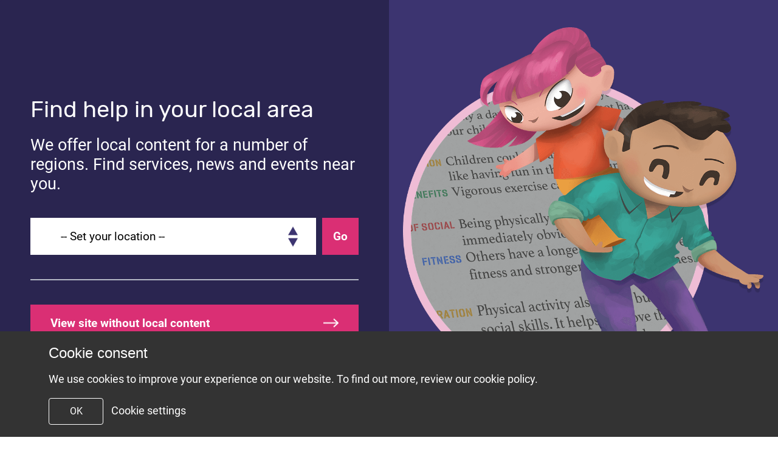

--- FILE ---
content_type: text/html; charset=UTF-8
request_url: https://www.healthforkids.co.uk/grownups/getting-help/covid-19-vaccination-information/phase-2-covid-vaccine-image/
body_size: 17829
content:
<!DOCTYPE html>
<html lang="en-GB" class="no-js">
    <head>
    <meta charset="utf-8">
    <meta http-equiv="x-ua-compatible" content="ie=edge">
    <meta name="viewport" content="width=device-width, initial-scale=1, shrink-to-fit=no">
    <meta name='robots' content='index, follow, max-image-preview:large, max-snippet:-1, max-video-preview:-1' />
	<style>img:is([sizes="auto" i], [sizes^="auto," i]) { contain-intrinsic-size: 3000px 1500px }</style>
	
	<!-- This site is optimized with the Yoast SEO plugin v25.2 - https://yoast.com/wordpress/plugins/seo/ -->
	<title>Phase 2 covid vaccine image - Grownups - Health for Kids</title>
	<link rel="canonical" href="https://www.healthforkids.co.uk/grownups/getting-help/covid-19-vaccination-information/phase-2-covid-vaccine-image/" />
	<meta property="og:locale" content="en_GB" />
	<meta property="og:type" content="article" />
	<meta property="og:title" content="Phase 2 covid vaccine image - Grownups - Health for Kids" />
	<meta property="og:url" content="https://www.healthforkids.co.uk/grownups/getting-help/covid-19-vaccination-information/phase-2-covid-vaccine-image/" />
	<meta property="og:site_name" content="Grownups - Health for Kids" />
	<meta property="og:image" content="https://www.healthforkids.co.uk/grownups/getting-help/covid-19-vaccination-information/phase-2-covid-vaccine-image" />
	<meta property="og:image:width" content="552" />
	<meta property="og:image:height" content="790" />
	<meta property="og:image:type" content="image/jpeg" />
	<meta name="twitter:card" content="summary_large_image" />
	<script type="application/ld+json" class="yoast-schema-graph">{"@context":"https://schema.org","@graph":[{"@type":"WebPage","@id":"https://www.healthforkids.co.uk/grownups/getting-help/covid-19-vaccination-information/phase-2-covid-vaccine-image/","url":"https://www.healthforkids.co.uk/grownups/getting-help/covid-19-vaccination-information/phase-2-covid-vaccine-image/","name":"Phase 2 covid vaccine image - Grownups - Health for Kids","isPartOf":{"@id":"https://www.healthforkids.co.uk/grownups/#website"},"primaryImageOfPage":{"@id":"https://www.healthforkids.co.uk/grownups/getting-help/covid-19-vaccination-information/phase-2-covid-vaccine-image/#primaryimage"},"image":{"@id":"https://www.healthforkids.co.uk/grownups/getting-help/covid-19-vaccination-information/phase-2-covid-vaccine-image/#primaryimage"},"thumbnailUrl":"https://health-for-kids-media.s3.eu-west-2.amazonaws.com/wp-content/uploads/sites/5/2021/01/05162328/Phase-2-covid-vaccine-image.jpg","datePublished":"2021-09-01T15:40:15+00:00","breadcrumb":{"@id":"https://www.healthforkids.co.uk/grownups/getting-help/covid-19-vaccination-information/phase-2-covid-vaccine-image/#breadcrumb"},"inLanguage":"en-GB","potentialAction":[{"@type":"ReadAction","target":["https://www.healthforkids.co.uk/grownups/getting-help/covid-19-vaccination-information/phase-2-covid-vaccine-image/"]}]},{"@type":"ImageObject","inLanguage":"en-GB","@id":"https://www.healthforkids.co.uk/grownups/getting-help/covid-19-vaccination-information/phase-2-covid-vaccine-image/#primaryimage","url":"https://health-for-kids-media.s3.eu-west-2.amazonaws.com/wp-content/uploads/sites/5/2021/01/05162328/Phase-2-covid-vaccine-image.jpg","contentUrl":"https://health-for-kids-media.s3.eu-west-2.amazonaws.com/wp-content/uploads/sites/5/2021/01/05162328/Phase-2-covid-vaccine-image.jpg"},{"@type":"BreadcrumbList","@id":"https://www.healthforkids.co.uk/grownups/getting-help/covid-19-vaccination-information/phase-2-covid-vaccine-image/#breadcrumb","itemListElement":[{"@type":"ListItem","position":1,"name":"Home","item":"https://www.healthforkids.co.uk/grownups/"},{"@type":"ListItem","position":2,"name":"Covid-19 vaccination information","item":"https://www.healthforkids.co.uk/grownups/getting-help/covid-19-vaccination-information/"},{"@type":"ListItem","position":3,"name":"Phase 2 covid vaccine image"}]},{"@type":"WebSite","@id":"https://www.healthforkids.co.uk/grownups/#website","url":"https://www.healthforkids.co.uk/grownups/","name":"Grownups - Health for Kids","description":"Everything You Wanted To Know About Health","potentialAction":[{"@type":"SearchAction","target":{"@type":"EntryPoint","urlTemplate":"https://www.healthforkids.co.uk/grownups/?s={search_term_string}"},"query-input":{"@type":"PropertyValueSpecification","valueRequired":true,"valueName":"search_term_string"}}],"inLanguage":"en-GB"}]}</script>
	<!-- / Yoast SEO plugin. -->


<link rel="alternate" type="application/rss+xml" title="Grownups - Health for Kids &raquo; Phase 2 covid vaccine image Comments Feed" href="https://www.healthforkids.co.uk/grownups/getting-help/covid-19-vaccination-information/phase-2-covid-vaccine-image/feed/" />
<script type="text/javascript">
/* <![CDATA[ */
window._wpemojiSettings = {"baseUrl":"https:\/\/s.w.org\/images\/core\/emoji\/16.0.1\/72x72\/","ext":".png","svgUrl":"https:\/\/s.w.org\/images\/core\/emoji\/16.0.1\/svg\/","svgExt":".svg","source":{"concatemoji":"https:\/\/www.healthforkids.co.uk\/grownups\/wp-includes\/js\/wp-emoji-release.min.js?ver=671930ec29864c2c54c54e33624f192d"}};
/*! This file is auto-generated */
!function(s,n){var o,i,e;function c(e){try{var t={supportTests:e,timestamp:(new Date).valueOf()};sessionStorage.setItem(o,JSON.stringify(t))}catch(e){}}function p(e,t,n){e.clearRect(0,0,e.canvas.width,e.canvas.height),e.fillText(t,0,0);var t=new Uint32Array(e.getImageData(0,0,e.canvas.width,e.canvas.height).data),a=(e.clearRect(0,0,e.canvas.width,e.canvas.height),e.fillText(n,0,0),new Uint32Array(e.getImageData(0,0,e.canvas.width,e.canvas.height).data));return t.every(function(e,t){return e===a[t]})}function u(e,t){e.clearRect(0,0,e.canvas.width,e.canvas.height),e.fillText(t,0,0);for(var n=e.getImageData(16,16,1,1),a=0;a<n.data.length;a++)if(0!==n.data[a])return!1;return!0}function f(e,t,n,a){switch(t){case"flag":return n(e,"\ud83c\udff3\ufe0f\u200d\u26a7\ufe0f","\ud83c\udff3\ufe0f\u200b\u26a7\ufe0f")?!1:!n(e,"\ud83c\udde8\ud83c\uddf6","\ud83c\udde8\u200b\ud83c\uddf6")&&!n(e,"\ud83c\udff4\udb40\udc67\udb40\udc62\udb40\udc65\udb40\udc6e\udb40\udc67\udb40\udc7f","\ud83c\udff4\u200b\udb40\udc67\u200b\udb40\udc62\u200b\udb40\udc65\u200b\udb40\udc6e\u200b\udb40\udc67\u200b\udb40\udc7f");case"emoji":return!a(e,"\ud83e\udedf")}return!1}function g(e,t,n,a){var r="undefined"!=typeof WorkerGlobalScope&&self instanceof WorkerGlobalScope?new OffscreenCanvas(300,150):s.createElement("canvas"),o=r.getContext("2d",{willReadFrequently:!0}),i=(o.textBaseline="top",o.font="600 32px Arial",{});return e.forEach(function(e){i[e]=t(o,e,n,a)}),i}function t(e){var t=s.createElement("script");t.src=e,t.defer=!0,s.head.appendChild(t)}"undefined"!=typeof Promise&&(o="wpEmojiSettingsSupports",i=["flag","emoji"],n.supports={everything:!0,everythingExceptFlag:!0},e=new Promise(function(e){s.addEventListener("DOMContentLoaded",e,{once:!0})}),new Promise(function(t){var n=function(){try{var e=JSON.parse(sessionStorage.getItem(o));if("object"==typeof e&&"number"==typeof e.timestamp&&(new Date).valueOf()<e.timestamp+604800&&"object"==typeof e.supportTests)return e.supportTests}catch(e){}return null}();if(!n){if("undefined"!=typeof Worker&&"undefined"!=typeof OffscreenCanvas&&"undefined"!=typeof URL&&URL.createObjectURL&&"undefined"!=typeof Blob)try{var e="postMessage("+g.toString()+"("+[JSON.stringify(i),f.toString(),p.toString(),u.toString()].join(",")+"));",a=new Blob([e],{type:"text/javascript"}),r=new Worker(URL.createObjectURL(a),{name:"wpTestEmojiSupports"});return void(r.onmessage=function(e){c(n=e.data),r.terminate(),t(n)})}catch(e){}c(n=g(i,f,p,u))}t(n)}).then(function(e){for(var t in e)n.supports[t]=e[t],n.supports.everything=n.supports.everything&&n.supports[t],"flag"!==t&&(n.supports.everythingExceptFlag=n.supports.everythingExceptFlag&&n.supports[t]);n.supports.everythingExceptFlag=n.supports.everythingExceptFlag&&!n.supports.flag,n.DOMReady=!1,n.readyCallback=function(){n.DOMReady=!0}}).then(function(){return e}).then(function(){var e;n.supports.everything||(n.readyCallback(),(e=n.source||{}).concatemoji?t(e.concatemoji):e.wpemoji&&e.twemoji&&(t(e.twemoji),t(e.wpemoji)))}))}((window,document),window._wpemojiSettings);
/* ]]> */
</script>
<style id='wp-emoji-styles-inline-css' type='text/css'>

	img.wp-smiley, img.emoji {
		display: inline !important;
		border: none !important;
		box-shadow: none !important;
		height: 1em !important;
		width: 1em !important;
		margin: 0 0.07em !important;
		vertical-align: -0.1em !important;
		background: none !important;
		padding: 0 !important;
	}
</style>
<link rel='stylesheet' id='wp-block-library-css' href='https://www.healthforkids.co.uk/grownups/wp-includes/css/dist/block-library/style.min.css?ver=671930ec29864c2c54c54e33624f192d' type='text/css' media='all' />
<style id='global-styles-inline-css' type='text/css'>
:root{--wp--preset--aspect-ratio--square: 1;--wp--preset--aspect-ratio--4-3: 4/3;--wp--preset--aspect-ratio--3-4: 3/4;--wp--preset--aspect-ratio--3-2: 3/2;--wp--preset--aspect-ratio--2-3: 2/3;--wp--preset--aspect-ratio--16-9: 16/9;--wp--preset--aspect-ratio--9-16: 9/16;--wp--preset--color--black: #000000;--wp--preset--color--cyan-bluish-gray: #abb8c3;--wp--preset--color--white: #ffffff;--wp--preset--color--pale-pink: #f78da7;--wp--preset--color--vivid-red: #cf2e2e;--wp--preset--color--luminous-vivid-orange: #ff6900;--wp--preset--color--luminous-vivid-amber: #fcb900;--wp--preset--color--light-green-cyan: #7bdcb5;--wp--preset--color--vivid-green-cyan: #00d084;--wp--preset--color--pale-cyan-blue: #8ed1fc;--wp--preset--color--vivid-cyan-blue: #0693e3;--wp--preset--color--vivid-purple: #9b51e0;--wp--preset--gradient--vivid-cyan-blue-to-vivid-purple: linear-gradient(135deg,rgba(6,147,227,1) 0%,rgb(155,81,224) 100%);--wp--preset--gradient--light-green-cyan-to-vivid-green-cyan: linear-gradient(135deg,rgb(122,220,180) 0%,rgb(0,208,130) 100%);--wp--preset--gradient--luminous-vivid-amber-to-luminous-vivid-orange: linear-gradient(135deg,rgba(252,185,0,1) 0%,rgba(255,105,0,1) 100%);--wp--preset--gradient--luminous-vivid-orange-to-vivid-red: linear-gradient(135deg,rgba(255,105,0,1) 0%,rgb(207,46,46) 100%);--wp--preset--gradient--very-light-gray-to-cyan-bluish-gray: linear-gradient(135deg,rgb(238,238,238) 0%,rgb(169,184,195) 100%);--wp--preset--gradient--cool-to-warm-spectrum: linear-gradient(135deg,rgb(74,234,220) 0%,rgb(151,120,209) 20%,rgb(207,42,186) 40%,rgb(238,44,130) 60%,rgb(251,105,98) 80%,rgb(254,248,76) 100%);--wp--preset--gradient--blush-light-purple: linear-gradient(135deg,rgb(255,206,236) 0%,rgb(152,150,240) 100%);--wp--preset--gradient--blush-bordeaux: linear-gradient(135deg,rgb(254,205,165) 0%,rgb(254,45,45) 50%,rgb(107,0,62) 100%);--wp--preset--gradient--luminous-dusk: linear-gradient(135deg,rgb(255,203,112) 0%,rgb(199,81,192) 50%,rgb(65,88,208) 100%);--wp--preset--gradient--pale-ocean: linear-gradient(135deg,rgb(255,245,203) 0%,rgb(182,227,212) 50%,rgb(51,167,181) 100%);--wp--preset--gradient--electric-grass: linear-gradient(135deg,rgb(202,248,128) 0%,rgb(113,206,126) 100%);--wp--preset--gradient--midnight: linear-gradient(135deg,rgb(2,3,129) 0%,rgb(40,116,252) 100%);--wp--preset--font-size--small: 13px;--wp--preset--font-size--medium: 20px;--wp--preset--font-size--large: 36px;--wp--preset--font-size--x-large: 42px;--wp--preset--spacing--20: 0.44rem;--wp--preset--spacing--30: 0.67rem;--wp--preset--spacing--40: 1rem;--wp--preset--spacing--50: 1.5rem;--wp--preset--spacing--60: 2.25rem;--wp--preset--spacing--70: 3.38rem;--wp--preset--spacing--80: 5.06rem;--wp--preset--shadow--natural: 6px 6px 9px rgba(0, 0, 0, 0.2);--wp--preset--shadow--deep: 12px 12px 50px rgba(0, 0, 0, 0.4);--wp--preset--shadow--sharp: 6px 6px 0px rgba(0, 0, 0, 0.2);--wp--preset--shadow--outlined: 6px 6px 0px -3px rgba(255, 255, 255, 1), 6px 6px rgba(0, 0, 0, 1);--wp--preset--shadow--crisp: 6px 6px 0px rgba(0, 0, 0, 1);}:where(body) { margin: 0; }.wp-site-blocks > .alignleft { float: left; margin-right: 2em; }.wp-site-blocks > .alignright { float: right; margin-left: 2em; }.wp-site-blocks > .aligncenter { justify-content: center; margin-left: auto; margin-right: auto; }:where(.is-layout-flex){gap: 0.5em;}:where(.is-layout-grid){gap: 0.5em;}.is-layout-flow > .alignleft{float: left;margin-inline-start: 0;margin-inline-end: 2em;}.is-layout-flow > .alignright{float: right;margin-inline-start: 2em;margin-inline-end: 0;}.is-layout-flow > .aligncenter{margin-left: auto !important;margin-right: auto !important;}.is-layout-constrained > .alignleft{float: left;margin-inline-start: 0;margin-inline-end: 2em;}.is-layout-constrained > .alignright{float: right;margin-inline-start: 2em;margin-inline-end: 0;}.is-layout-constrained > .aligncenter{margin-left: auto !important;margin-right: auto !important;}.is-layout-constrained > :where(:not(.alignleft):not(.alignright):not(.alignfull)){margin-left: auto !important;margin-right: auto !important;}body .is-layout-flex{display: flex;}.is-layout-flex{flex-wrap: wrap;align-items: center;}.is-layout-flex > :is(*, div){margin: 0;}body .is-layout-grid{display: grid;}.is-layout-grid > :is(*, div){margin: 0;}body{padding-top: 0px;padding-right: 0px;padding-bottom: 0px;padding-left: 0px;}a:where(:not(.wp-element-button)){text-decoration: underline;}:root :where(.wp-element-button, .wp-block-button__link){background-color: #32373c;border-width: 0;color: #fff;font-family: inherit;font-size: inherit;line-height: inherit;padding: calc(0.667em + 2px) calc(1.333em + 2px);text-decoration: none;}.has-black-color{color: var(--wp--preset--color--black) !important;}.has-cyan-bluish-gray-color{color: var(--wp--preset--color--cyan-bluish-gray) !important;}.has-white-color{color: var(--wp--preset--color--white) !important;}.has-pale-pink-color{color: var(--wp--preset--color--pale-pink) !important;}.has-vivid-red-color{color: var(--wp--preset--color--vivid-red) !important;}.has-luminous-vivid-orange-color{color: var(--wp--preset--color--luminous-vivid-orange) !important;}.has-luminous-vivid-amber-color{color: var(--wp--preset--color--luminous-vivid-amber) !important;}.has-light-green-cyan-color{color: var(--wp--preset--color--light-green-cyan) !important;}.has-vivid-green-cyan-color{color: var(--wp--preset--color--vivid-green-cyan) !important;}.has-pale-cyan-blue-color{color: var(--wp--preset--color--pale-cyan-blue) !important;}.has-vivid-cyan-blue-color{color: var(--wp--preset--color--vivid-cyan-blue) !important;}.has-vivid-purple-color{color: var(--wp--preset--color--vivid-purple) !important;}.has-black-background-color{background-color: var(--wp--preset--color--black) !important;}.has-cyan-bluish-gray-background-color{background-color: var(--wp--preset--color--cyan-bluish-gray) !important;}.has-white-background-color{background-color: var(--wp--preset--color--white) !important;}.has-pale-pink-background-color{background-color: var(--wp--preset--color--pale-pink) !important;}.has-vivid-red-background-color{background-color: var(--wp--preset--color--vivid-red) !important;}.has-luminous-vivid-orange-background-color{background-color: var(--wp--preset--color--luminous-vivid-orange) !important;}.has-luminous-vivid-amber-background-color{background-color: var(--wp--preset--color--luminous-vivid-amber) !important;}.has-light-green-cyan-background-color{background-color: var(--wp--preset--color--light-green-cyan) !important;}.has-vivid-green-cyan-background-color{background-color: var(--wp--preset--color--vivid-green-cyan) !important;}.has-pale-cyan-blue-background-color{background-color: var(--wp--preset--color--pale-cyan-blue) !important;}.has-vivid-cyan-blue-background-color{background-color: var(--wp--preset--color--vivid-cyan-blue) !important;}.has-vivid-purple-background-color{background-color: var(--wp--preset--color--vivid-purple) !important;}.has-black-border-color{border-color: var(--wp--preset--color--black) !important;}.has-cyan-bluish-gray-border-color{border-color: var(--wp--preset--color--cyan-bluish-gray) !important;}.has-white-border-color{border-color: var(--wp--preset--color--white) !important;}.has-pale-pink-border-color{border-color: var(--wp--preset--color--pale-pink) !important;}.has-vivid-red-border-color{border-color: var(--wp--preset--color--vivid-red) !important;}.has-luminous-vivid-orange-border-color{border-color: var(--wp--preset--color--luminous-vivid-orange) !important;}.has-luminous-vivid-amber-border-color{border-color: var(--wp--preset--color--luminous-vivid-amber) !important;}.has-light-green-cyan-border-color{border-color: var(--wp--preset--color--light-green-cyan) !important;}.has-vivid-green-cyan-border-color{border-color: var(--wp--preset--color--vivid-green-cyan) !important;}.has-pale-cyan-blue-border-color{border-color: var(--wp--preset--color--pale-cyan-blue) !important;}.has-vivid-cyan-blue-border-color{border-color: var(--wp--preset--color--vivid-cyan-blue) !important;}.has-vivid-purple-border-color{border-color: var(--wp--preset--color--vivid-purple) !important;}.has-vivid-cyan-blue-to-vivid-purple-gradient-background{background: var(--wp--preset--gradient--vivid-cyan-blue-to-vivid-purple) !important;}.has-light-green-cyan-to-vivid-green-cyan-gradient-background{background: var(--wp--preset--gradient--light-green-cyan-to-vivid-green-cyan) !important;}.has-luminous-vivid-amber-to-luminous-vivid-orange-gradient-background{background: var(--wp--preset--gradient--luminous-vivid-amber-to-luminous-vivid-orange) !important;}.has-luminous-vivid-orange-to-vivid-red-gradient-background{background: var(--wp--preset--gradient--luminous-vivid-orange-to-vivid-red) !important;}.has-very-light-gray-to-cyan-bluish-gray-gradient-background{background: var(--wp--preset--gradient--very-light-gray-to-cyan-bluish-gray) !important;}.has-cool-to-warm-spectrum-gradient-background{background: var(--wp--preset--gradient--cool-to-warm-spectrum) !important;}.has-blush-light-purple-gradient-background{background: var(--wp--preset--gradient--blush-light-purple) !important;}.has-blush-bordeaux-gradient-background{background: var(--wp--preset--gradient--blush-bordeaux) !important;}.has-luminous-dusk-gradient-background{background: var(--wp--preset--gradient--luminous-dusk) !important;}.has-pale-ocean-gradient-background{background: var(--wp--preset--gradient--pale-ocean) !important;}.has-electric-grass-gradient-background{background: var(--wp--preset--gradient--electric-grass) !important;}.has-midnight-gradient-background{background: var(--wp--preset--gradient--midnight) !important;}.has-small-font-size{font-size: var(--wp--preset--font-size--small) !important;}.has-medium-font-size{font-size: var(--wp--preset--font-size--medium) !important;}.has-large-font-size{font-size: var(--wp--preset--font-size--large) !important;}.has-x-large-font-size{font-size: var(--wp--preset--font-size--x-large) !important;}
:where(.wp-block-post-template.is-layout-flex){gap: 1.25em;}:where(.wp-block-post-template.is-layout-grid){gap: 1.25em;}
:where(.wp-block-columns.is-layout-flex){gap: 2em;}:where(.wp-block-columns.is-layout-grid){gap: 2em;}
:root :where(.wp-block-pullquote){font-size: 1.5em;line-height: 1.6;}
</style>
<link rel='stylesheet' id='diva-next-review-date-css' href='https://www.healthforkids.co.uk/grownups/wp-content/plugins/diva-next-review-date/public/css/diva-next-review-date-public.css?ver=1.3.0' type='text/css' media='all' />
<link rel='stylesheet' id='health-cookie-notice-css' href='https://www.healthforkids.co.uk/grownups/wp-content/plugins/health-cookie-notice/css/style.css?ver=671930ec29864c2c54c54e33624f192d' type='text/css' media='all' />
<link rel='stylesheet' id='contact-form-7-css' href='https://www.healthforkids.co.uk/grownups/wp-content/plugins/contact-form-7/includes/css/styles.css?ver=6.0.6' type='text/css' media='all' />
<link rel='stylesheet' id='diva_skip_links_style-css' href='https://www.healthforkids.co.uk/grownups/wp-content/plugins/diva-skip-links-master/dist/style.css?ver=1.0.0' type='text/css' media='all' />
<link rel='stylesheet' id='sage/main.css-css' href='https://www.healthforkids.co.uk/grownups/wp-content/themes/healthforkidsparents/dist/styles/main.css' type='text/css' media='all' />
<script type="text/javascript" src="https://www.healthforkids.co.uk/grownups/wp-includes/js/jquery/jquery.min.js?ver=3.7.1" id="jquery-core-js"></script>
<script type="text/javascript" src="https://www.healthforkids.co.uk/grownups/wp-includes/js/jquery/jquery-migrate.min.js?ver=3.4.1" id="jquery-migrate-js"></script>
<script type="text/javascript" src="https://www.healthforkids.co.uk/grownups/wp-content/plugins/diva-next-review-date/public/js/diva-next-review-date-public.js?ver=1.3.0" id="diva-next-review-date-js"></script>
<script type="text/javascript" src="https://www.healthforkids.co.uk/grownups/wp-content/plugins/health-cookie-notice/js/script.js?ver=671930ec29864c2c54c54e33624f192d" id="health-cookie-notice-js"></script>
<link rel="https://api.w.org/" href="https://www.healthforkids.co.uk/grownups/wp-json/" /><link rel="alternate" title="JSON" type="application/json" href="https://www.healthforkids.co.uk/grownups/wp-json/wp/v2/media/2926" /><link rel="EditURI" type="application/rsd+xml" title="RSD" href="https://www.healthforkids.co.uk/grownups/xmlrpc.php?rsd" />

<link rel='shortlink' href='https://www.healthforkids.co.uk/grownups/?p=2926' />
<link rel="alternate" title="oEmbed (JSON)" type="application/json+oembed" href="https://www.healthforkids.co.uk/grownups/wp-json/oembed/1.0/embed?url=https%3A%2F%2Fwww.healthforkids.co.uk%2Fgrownups%2Fgetting-help%2Fcovid-19-vaccination-information%2Fphase-2-covid-vaccine-image%2F" />
<link rel="alternate" title="oEmbed (XML)" type="text/xml+oembed" href="https://www.healthforkids.co.uk/grownups/wp-json/oembed/1.0/embed?url=https%3A%2F%2Fwww.healthforkids.co.uk%2Fgrownups%2Fgetting-help%2Fcovid-19-vaccination-information%2Fphase-2-covid-vaccine-image%2F&#038;format=xml" />
<link rel="icon" href="https://health-for-kids-media.s3.eu-west-2.amazonaws.com/wp-content/uploads/sites/5/2020/12/05162328/cropped-favicon-32x32.png" sizes="32x32" />
<link rel="icon" href="https://health-for-kids-media.s3.eu-west-2.amazonaws.com/wp-content/uploads/sites/5/2020/12/05162328/cropped-favicon-192x192.png" sizes="192x192" />
<link rel="apple-touch-icon" href="https://health-for-kids-media.s3.eu-west-2.amazonaws.com/wp-content/uploads/sites/5/2020/12/05162328/cropped-favicon-180x180.png" />
<meta name="msapplication-TileImage" content="https://health-for-kids-media.s3.eu-west-2.amazonaws.com/wp-content/uploads/sites/5/2020/12/05162328/cropped-favicon-270x270.png" />


        <!-- Google Analytics -->
        <!-- Google tag (gtag.js) -->
        <script async src='https://www.googletagmanager.com/gtag/js?id=G-5QSY4HE2ZM'></script>
        <script>
        window.dataLayer = window.dataLayer || [];
        function gtag(){dataLayer.push(arguments);}
        gtag('js', new Date());

        gtag('config', 'G-5QSY4HE2ZM');
        </script>

        </head>

    <body class="body attachment wp-singular attachment-template-default single single-attachment postid-2926 attachmentid-2926 attachment-jpeg wp-theme-healthforkidsparentsresources phase-2-covid-vaccine-image app-data index-data singular-data single-data single-attachment-data single-attachment-phase-2-covid-vaccine-image-data attachment-data image_jpeg-data jpeg-data image-data body--fixed-header menu-open-1470 js-open-location-switch-modal">
        <div class="h4k-browsealoud">
    <div id="__ba_launchpad"></div>
</div>
        <nav id="diva-skip-links" class="diva-skip-links"><h6 class="diva-skip-links__title">Skip links</h6><ul class="diva-skip-links__list"><li class="diva-skip-links__item diva-skip-links__item--0"><a href="#nav-menu" title="Nav menu" class="diva-skip-links__link diva-skip-links__link--0">Skip to nav menu</a></li><li class="diva-skip-links__item diva-skip-links__item--1"><a href="#content" title="Content" class="diva-skip-links__link diva-skip-links__link--1">Skip to content</a></li><li class="diva-skip-links__item diva-skip-links__item--2"><a href="#footer-menu" title="Footer menu" class="diva-skip-links__link diva-skip-links__link--2">Skip to footer menu</a></li></ul></nav>        
        <header class="body__header">
            <div class="w-100 | bgc-dark txtc-light | header">
    <div class="container-fluid">
        <div class="row | justify-content-between | header__row">
            <div class="order-1 | align-self-center | mgr-15 mgr-md-auto | header__site-meta">
                <a href="https://www.healthforkids.co.uk/grownups" title="Home page">
                    <p class="sr-only">
                        Health for kids - Grownups - Health for Kids - Everything You Wanted To Know About Health
                    </p>
                    <img class="mgl-42 | header__site-meta__logo" src="https://www.healthforkids.co.uk/grownups/wp-content/themes/healthforkidsparents/dist/images/logos/health-for-kids-logo-mono.png" alt="Health for kids logo">
                </a>
            </div>

            <div class="order-0 | mgl-15 mgl-md-42 | align-self-center | header__navigation">
                <div class="pure-css-navigation">
    <div class="pure-css-navigation__body" ui>
        <button id="pure-css-navigation-checkbox-label" class="d-flex | mgb-0 | pure-css-navigation__label" aria-controls="pure-css-navigation-holder">
            <span class="order-1 | mgb-0 mgl-10 | txtc-light | pure-css-navigation__menu-label"><span class="sr-only">Toogle Main</span>Menu</span>

            <span class="order-0 | hamburger | pure-css-navigation__hamburger">
                <span class="hamburger-box | pure-css-navigation__hamburger-box">
                    <span class="hamburger-inner | pure-css-navigation__hamburger-inner"></span>
                </span>
            </span>
        </button>

        <a id="pure-css-navigation-overlay" class="pure-css-navigation__overlay" aria-controls="pure-css-navigation-holder">
            <span class="sr-only">Close Main Menu</span>
        </a>

        <div id="pure-css-navigation-holder" class="pure-css-navigation__holder">
            <div class="d-md-none | col-12 | pure-css-navigation__search" aria-hidden="true">
                <form class="position-relative | w-100 h-100 | pure-css-navigation__search__form" method="GET" action="https://www.healthforkids.co.uk/grownups/search/" role="search">
                    <i class="dv-icon | position-absolute | pure-css-navigation__search__form__icon" aria-hidden="true">
                        <img src="https://www.healthforkids.co.uk/grownups/wp-content/themes/healthforkidsparents/dist/images/icons/search.png" alt="search-icon">
                    </i>

                    <label class="sr-only | pure-css-navigation__search__form__label" for="search-tool-input-mobile">Type to search</label>
                    <input class="w-100 | pdr-15 pdb-10 pdl-30 | txtc-light | pure-css-navigation__search__form__input"
                        type="search"
                        id="search-tool-input-mobile"
                        name="q"
                        placeholder="Type to search..."
                        aria-label="Search through site content"
                        value="">
                    <button class="sr-only" type="submit">Submit search</button>
                </form>
            </div>

            <div id="nav-menu">
                <nav id="advice-navigation" class="navigation navigation--advice | pure-css-navigation__nav pure-css-navigation__nav--advice" role="navigation" aria-label="Advice navigation">
        <h6 class="pure-css-navigation__nav__title">Advice</h6>

        <div class="menu-advice-menu-container"><ul id="menu-advice-menu" class="flex-column | bem-nav bem-navigation--advice | pure-css-navigation__list pure-css-navigation__list--advice"><li class="pure-css-navigation__list__item  pure-css-navigation__list__item--1554"><a href="https://www.healthforkids.co.uk/grownups/healthy-bodies/" tabindex="0" class="pure-css-navigation__list__link">Healthy bodies</a></li>
<li class="pure-css-navigation__list__item  pure-css-navigation__list__item--1555"><a href="https://www.healthforkids.co.uk/grownups/healthy-minds/" tabindex="0" class="pure-css-navigation__list__link">Healthy minds</a></li>
<li class="pure-css-navigation__list__item  pure-css-navigation__list__item--4440"><a href="https://www.healthforkids.co.uk/grownups/healthy-communication/" tabindex="0" class="pure-css-navigation__list__link">Healthy communication</a></li>
<li class="pure-css-navigation__list__item  pure-css-navigation__list__item--1556"><a href="https://www.healthforkids.co.uk/grownups/health-issues/" tabindex="0" class="pure-css-navigation__list__link">Health issues</a></li>
<li class="pure-css-navigation__list__item  pure-css-navigation__list__item--1557"><a href="https://www.healthforkids.co.uk/grownups/getting-help/" tabindex="0" class="pure-css-navigation__list__link">Getting help</a></li>
</ul></div>
    </nav>

                
                <nav id="about-navigation" class="navigation navigation--about | pure-css-navigation__nav pure-css-navigation__nav--about" role="navigation" aria-label="About navigation">
        <h6 class="sr-only pure-css-navigation__nav__title">About</h6>

        <div class="menu-about-menu-container"><ul id="menu-about-menu" class="flex-column | bem-nav bem-navigation--local | pure-css-navigation__list pure-css-navigation__list--about"><li class="pure-css-navigation__list__item  pure-css-navigation__list__item--1577"><a href="https://www.healthforkids.co.uk/grownups/about-this-site/" tabindex="0" class="pure-css-navigation__list__link">About this site</a></li>
</ul></div>
    </nav>
            </div>

            <div class="pure-css-navigation__nav__location">
                <nav id="function-navigation" class="navigation navigation--functions | pure-css-navigation__nav pure-css-navigation__nav--functions" role="navigation" aria-label="Function navigation">
                    <h6 class="sr-only | pure-css-navigation__nav__title">Site functions</h6>

                    <div class="menu-about-menu-container">
                        <ul id="menu-switch-menu" class="flex-column | bem-nav bem-navigation--functions | pure-css-navigation__list pure-css-navigation__list--functions">
                            <li class="pure-css-navigation__list__item  pure-css-navigation__list__item">
                                <a class="txtc-light | pure-css-navigation__list__link" href="https://www.healthforkids.co.uk">Switch to kids' site</a>
                            </li>
                        </ul>
                    </div>

                    <div class="location-switch">
    
    <button class="pdr-0 pdl-0 | txtc-light | location-switch__link" data-toggle="modal" data-target="#locationSwitchModal">Set your location</button>
</div>
                </nav>
            </div>
        </div>
    </div>
</div>
            </div>

            <div class="d-none d-md-block | order-2 | align-self-center | mgr-35 | header__search">
                <div class="search-tool">
    <a id="search-button" href="#" class="search-tool__switch" aria-controls="search-holder">
        <span class="sr-only">Open search tool</span>

        <i class="dv-icon dv-icon--search | search-tool__icon" aria-hidden="true">
            <span class="search-tool__icon__css" aria-hidden="true"></span>
            <img class="sr-only | dv-icon__image | search-tool__icon__image" src="https://www.healthforkids.co.uk/grownups/wp-content/themes/healthforkidsparents/dist/images/icons/search.png" alt="Magnifing glass">
        </i>
    </a>

    <div id="search-holder" class="search-tool__holder">
        <div class="h-100 | container">
            <div class="h-100 | row">
                <div class="col-12 col-lg-8 | offset-lg-2">
                    <form class="position-relative | w-100 h-100 | search-tool__form" method="GET" action="https://www.healthforkids.co.uk/grownups/search/" role="search">
                        <label class="sr-only | search-tool__form__label" for="search-tool-input">Type to search</label>
                        <input class="w-100 | search-tool__form__input"
                            type="search"
                            id="search-tool-input"
                            name="q"
                            placeholder="Type to search..."
                            aria-label="Search through site content"
                            value="">
                        <button class="sr-only" type="submit">Submit search</button>
                    </form>
                </div>
            </div>
        </div>
    </div>
</div>
            </div>
        </div>
    </div>
</div>
        </header>

        <div class="wrap | body__wrap" role="document">
                            <div class="bgc-alert txtc-light | body__disclaimer">
                    <div class="col-12 | body__disclaimer__col">
                        <div class="disclaimer">
        <div class="disclaimer__text-block">
                            <p class="disclaimer__text disclaimer__text--parent">Should you need urgent health advice please contact your GP or call NHS 111. In an emergency please visit A&E or call 999.</p>
                                </div>
    </div>
                    </div>
                </div>
            
            <div class="content | body__content">
                <main id="content" class="main | body__main">
                                <article class="singlepost singlepost--type--attachment singlepost--cat--single singlepost--id--2926">
    <header class="mgb-40 | singlepost__header">
        <div class="mgt-30 mgt-lg-78 mgb-30 mgb-lg-42 | singlepost__title-block">
        <div class="container">
            <div class="row">
                <div class="col-12 col-lg-8 offset-lg-2">
                    <h1 class="txts-lg | singlepost__title">Phase 2 covid vaccine image</h1>
                </div>
            </div>
        </div>
    </div>

            </header>

    <div class="singlepost__main">
        <div class="mgb-30 mgb-lg-40 | singlepost__return-to-overview-block">
        <div class="container">
            <div class="row">
                <div class="col-lg-3">
                    <a class="w-100 | dv-btn dv-btn--right | singlepost__return-to-overview" href="../">
                        <span class="dv-btn__text">Media</span>

                        <div class="dv-btn__icon" aria-hidden="true">
                            <div class="dv-btn__icon__image" style="background-image: url('https://www.healthforkids.co.uk/grownups/wp-content/themes/healthforkidsparents/dist/images/icons/pink-arrow.png')"></div>
                        </div>
                    </a>
                </div>
            </div>
        </div>
    </div>

        <div class="sr-only">
            <div class="singlepost__meta-block">
        <div class="container">
            <div class="row">
                <div class="col-12 col-lg-2 offset-lg-1">
                    <ul class="list-unstyled | mgb-20 mgb-lg-27 mgl-lg--13 | singlepost__meta">
                        <li class="singlepost__meta__item">
                                                            <p class="mgb-0 | txtc-gray | singlepost__meta__published-date">
                                    <span class="sr-only">Date published: </span>
                                    <time datetime="2021-09-01">Sep 1 2021</time>
                                </p>
                                                    </li>

                        <li class="sr-only">
                                                            <p class="mgb-0 | txtc-gray | singlepost__meta__author">Author: alexmantle</p>
                                                    </li>
                    </ul>
                </div>
            </div>
        </div>
    </div>
        </div>

        <div class="singlepost__content-block">
            <div class="container">
                <div class="row">
                    <div class="mgt--5 | order-lg-1 col-12 col-lg-8">
                        
                        
                        <div class="mgb-50 | singlepost__share-post-content share-post">
        <h3 class="txtc-dark | mgb-20 | share-post__title">Share</h3>

        <ul class="list-unstyled | mgb-0 | share-post__list">
                            <li class="d-inline-block d-lg-block | share-post__item">
                                            <a href="https://www.facebook.com/sharer.php?u=https://www.healthforkids.co.uk/grownups/getting-help/covid-19-vaccination-information/phase-2-covid-vaccine-image" class="share-post__link" target="_blank">
                                                                <span class="sr-only">Share on Facebook</span>
                                    <div class="text-center | mgr-10 mgr-lg-auto mgb-lg-20 mgl-auto | share-post__icon-holder share-post__icon-holder--facebook">
                                        <i aria-hidden="true" class="fab fa-facebook-f | share-post__icon share-post__icon--facebook-square"></i>
                                    </div>
                                                            </a>
                                    </li>
                            <li class="d-inline-block d-lg-block | share-post__item">
                                            <a href="https://www.linkedin.com/sharing/share-offsite/?url=https://www.healthforkids.co.uk/grownups/getting-help/covid-19-vaccination-information/phase-2-covid-vaccine-image" class="share-post__link" target="_blank">
                                                                <span class="sr-only">Share on Linkedin</span>
                                    <div class="text-center | mgr-10 mgr-lg-auto mgb-lg-20 mgl-auto | share-post__icon-holder share-post__icon-holder--linkedin">
                                        <i aria-hidden="true" class="fab fa-linkedin-in | share-post__icon share-post__icon--linkedin"></i>
                                    </div>
                                                            </a>
                                    </li>
                            <li class="d-inline-block d-lg-block | share-post__item">
                                            <a href="https://twitter.com/share?url=https://www.healthforkids.co.uk/grownups/getting-help/covid-19-vaccination-information/phase-2-covid-vaccine-image" class="share-post__link" target="_blank">
                                                                <span class="sr-only">Share on Twitter</span>
                                    <div class="text-center | mgr-10 mgr-lg-auto mgb-lg-20 mgl-auto | share-post__icon-holder share-post__icon-holder--twitter">
                                        <i aria-hidden="true" class="fab fa-twitter | share-post__icon share-post__icon--twitter"></i>
                                    </div>
                                                            </a>
                                    </li>
                    </ul>
    </div>

                                            </div>

                    <div class="order-lg-0 | col-12 col-lg-1 | offset-lg-1 | singlepost__share-post share-post">
        <h3 class="txtc-dark | mgb-20 | share-post__title">Share</h3>

        <ul class="list-unstyled | mgb-0 | share-post__list">
                            <li class="d-inline-block d-lg-block | share-post__item">
                                            <a href="https://www.facebook.com/sharer.php?u=https://www.healthforkids.co.uk/grownups/getting-help/covid-19-vaccination-information/phase-2-covid-vaccine-image" class="share-post__link" target="_blank">
                                                                <span class="sr-only">Share on Facebook</span>
                                    <div class="text-center | mgr-10 mgr-lg-auto mgb-lg-20 mgl-auto | share-post__icon-holder share-post__icon-holder--facebook">
                                        <i aria-hidden="true" class="fab fa-facebook-f | share-post__icon share-post__icon--facebook-square"></i>
                                    </div>
                                                            </a>
                                    </li>
                            <li class="d-inline-block d-lg-block | share-post__item">
                                            <a href="https://www.linkedin.com/sharing/share-offsite/?url=https://www.healthforkids.co.uk/grownups/getting-help/covid-19-vaccination-information/phase-2-covid-vaccine-image" class="share-post__link" target="_blank">
                                                                <span class="sr-only">Share on Linkedin</span>
                                    <div class="text-center | mgr-10 mgr-lg-auto mgb-lg-20 mgl-auto | share-post__icon-holder share-post__icon-holder--linkedin">
                                        <i aria-hidden="true" class="fab fa-linkedin-in | share-post__icon share-post__icon--linkedin"></i>
                                    </div>
                                                            </a>
                                    </li>
                            <li class="d-inline-block d-lg-block | share-post__item">
                                            <a href="https://twitter.com/share?url=https://www.healthforkids.co.uk/grownups/getting-help/covid-19-vaccination-information/phase-2-covid-vaccine-image" class="share-post__link" target="_blank">
                                                                <span class="sr-only">Share on Twitter</span>
                                    <div class="text-center | mgr-10 mgr-lg-auto mgb-lg-20 mgl-auto | share-post__icon-holder share-post__icon-holder--twitter">
                                        <i aria-hidden="true" class="fab fa-twitter | share-post__icon share-post__icon--twitter"></i>
                                    </div>
                                                            </a>
                                    </li>
                    </ul>
    </div>
                </div>
            </div>
        </div>
    </div>

    <footer class="singlepost__footer">
        <section class="bgc-light | recommended-articles">
        <div class="container | hblock">
            <div class="row">
                <div class="col-12 col-lg-3 | mgb-20 mgb-lg-0 | hblock__header | recommended-articles__header">
                    <h3 class="hblock__header__title | recommended-articles__header__title">You might also like...</h3>
                </div>

                                    <div class="col-12 col-md-4 col-lg-3 | mgb-20 mgb-md-0 | recommended-articles__item">
                        <a href="https://www.healthforkids.co.uk/grownups/healthy-bodies/talking-to-your-child-about-incel-culture/" aria-label="Talking to your child about Incel culture">
                            <div class="card | hblock__card">
                                <div class="recommended-articles__item__image recommended-articles__item__image--id--4921">
                                    <img src="https://health-for-kids-media.s3.eu-west-2.amazonaws.com/wp-content/uploads/sites/5/2025/04/09160537/Grownups-header-image-size-720x480.png" alt="">
                                </div>

                                <div class="pdt-30 pdr-30 pdl-30 | recommended-articles__item__body">
                                    <p class="mgb-40 | text-uppercase | recommended-articles__item__category">Healthy bodies</p>
                                    <h4 class="txtc-primary | recommended-articles__item__title">Talking to your child about Incel culture</h4>

                                    <div class="hblock__card__icon">
                                        <div class="hblock__card__arrow" style="background-image: url('https://www.healthforkids.co.uk/grownups/wp-content/themes/healthforkidsparents/dist/images/icons/pink-arrow.png')"></div>
                                    </div>
                                </div>
                            </div>
                        </a>
                    </div>
                                    <div class="col-12 col-md-4 col-lg-3 | mgb-20 mgb-md-0 | recommended-articles__item">
                        <a href="https://www.healthforkids.co.uk/grownups/healthy-communication/tips-for-supporting-a-stammering-child/" aria-label="Tips for supporting a stammering child">
                            <div class="card | hblock__card">
                                <div class="recommended-articles__item__image recommended-articles__item__image--id--4324">
                                    <img src="https://health-for-kids-media.s3.eu-west-2.amazonaws.com/wp-content/uploads/sites/5/2024/04/05162152/Parents-reading-with-child.png" alt="Parents reading with child">
                                </div>

                                <div class="pdt-30 pdr-30 pdl-30 | recommended-articles__item__body">
                                    <p class="mgb-40 | text-uppercase | recommended-articles__item__category">Healthy communication</p>
                                    <h4 class="txtc-primary | recommended-articles__item__title">Tips for supporting a stammering child</h4>

                                    <div class="hblock__card__icon">
                                        <div class="hblock__card__arrow" style="background-image: url('https://www.healthforkids.co.uk/grownups/wp-content/themes/healthforkidsparents/dist/images/icons/pink-arrow.png')"></div>
                                    </div>
                                </div>
                            </div>
                        </a>
                    </div>
                                    <div class="col-12 col-md-4 col-lg-3 | mgb-20 mgb-md-0 | recommended-articles__item">
                        <a href="https://www.healthforkids.co.uk/grownups/healthy-bodies/how-help-children-become-active/" aria-label="How to help your children become more active">
                            <div class="card | hblock__card">
                                <div class="recommended-articles__item__image recommended-articles__item__image--id--1656">
                                    <img src="https://health-for-kids-media.s3.eu-west-2.amazonaws.com/wp-content/uploads/sites/5/2019/05/05162354/Play-5-min.png" alt="Outside playing">
                                </div>

                                <div class="pdt-30 pdr-30 pdl-30 | recommended-articles__item__body">
                                    <p class="mgb-40 | text-uppercase | recommended-articles__item__category">Healthy bodies</p>
                                    <h4 class="txtc-primary | recommended-articles__item__title">How to help your children become more active</h4>

                                    <div class="hblock__card__icon">
                                        <div class="hblock__card__arrow" style="background-image: url('https://www.healthforkids.co.uk/grownups/wp-content/themes/healthforkidsparents/dist/images/icons/pink-arrow.png')"></div>
                                    </div>
                                </div>
                            </div>
                        </a>
                    </div>
                            </div>
        </div>
    </section>
    </footer>
</article>
                    </main>
            </div>
        </div>

        
        <footer class="body__footer">
            
            :
    <div class="feedback-form"><noscript class="ninja-forms-noscript-message">
	Notice: JavaScript is required for this content.</noscript>
<style>

        /* FORM STYLES */
    
        #nf-form-2-cont {
                    }
        #nf-form-2-cont .nf-form-title h3 {
                    }
        #nf-form-2-cont .nf-row:nth-child(odd) {
                    }
        #nf-form-2-cont .nf-response-msg {
                    }
        #nf-form-2-cont .nf-error-field-errors {
                    }
    </style><style>

        /* FIELDS STYLES */
    
        .nf-form-content .nf-field-container #nf-field-6-wrap {
                                    margin:12px 0 0 0;
                    }
        .nf-form-content .nf-field-container #nf-field-6-wrap .nf-field-element .ninja-forms-field {
                                    width:100%;
                    }
        .nf-form-content .nf-field-container #nf-field-7-wrap {
                                            display: none;
visibility: hidden                    }
        .nf-form-content .nf-field-container #nf-field-7-wrap .nf-field-label label {
                                            display: none;                    }
        .nf-form-content .nf-field-container #nf-field-7-wrap .nf-field-element .ninja-forms-field {
                                            display: none                    }
    </style><div id="nf-form-2-cont" class="nf-form-cont" aria-live="polite" aria-labelledby="nf-form-title-2" aria-describedby="nf-form-errors-2" role="form">

    <div class="nf-loading-spinner"></div>

</div>
        <!-- That data is being printed as a workaround to page builders reordering the order of the scripts loaded-->
        <script>var formDisplay=1;var nfForms=nfForms||[];var form=[];form.id='2';form.settings={"objectType":"Form Setting","editActive":"1","title":"Page Feedback","created_at":"2019-11-07 14:36:33","form_title":"Page Feedback","default_label_pos":"above","show_title":"0","clear_complete":"1","hide_complete":"1","logged_in":"0","unique_field":"unique_identifier_1573142572387","drawerDisabled":"","unique_field_error":" ","currency":"","fieldsMarkedRequired":"Fields marked with an <span class=\"ninja-forms-req-symbol\">*<\/span> are required","honeypotHoneypotError":"Honeypot Error","validateRequiredField":"This is a required field.","formErrorsCorrectErrors":"Sorry, it looks like you&#039;ve already given us feedback for this page.","fieldNumberIncrementBy":"Please increment by ","fieldNumberNumMaxError":"Number Max Error","fieldNumberNumMinError":"Number Min Error","confirmFieldErrorMsg":"These fields must match!","changeDateErrorMsg":"Please enter a valid date!","changeEmailErrorMsg":"Please enter a valid email address!","error_msg_styles_advanced":"","error_msg_styles_show_advanced_css":"1","error_msg_styles_display":"","error_msg_styles_padding":"","error_msg_styles_margin":"","error_msg_styles_font-size":"","error_msg_styles_width":"","error_msg_styles_height":"","error_msg_styles_color":"","error_msg_styles_border-color":"","error_msg_styles_border-style":"","error_msg_styles_border":"","row-odd_styles_background-color":"","row-odd_styles_border":"","row-odd_styles_border-style":"","row-odd_styles_border-color":"","error_msg_styles_background-color":"","success-msg_styles_advanced":"","success-msg_styles_show_advanced_css":"1","success-msg_styles_display":"","success-msg_styles_padding":"","success-msg_styles_margin":"","success-msg_styles_font-size":"","success-msg_styles_width":"","success-msg_styles_height":"","row-odd_styles_height":"","row-odd_styles_width":"","row-odd_styles_font-size":"","row-odd_styles_margin":"","row-odd_styles_padding":"","row-odd_styles_display":"","row-odd_styles_show_advanced_css":"1","row-odd_styles_advanced":"","success-msg_styles_background-color":"","success-msg_styles_border":"","success-msg_styles_border-style":"","success-msg_styles_border-color":"","success-msg_styles_color":"","row-odd_styles_color":"","row_styles_advanced":"","row_styles_show_advanced_css":"0","row_styles_display":"","row_styles_padding":"","row_styles_margin":"","row_styles_font-size":"","row_styles_width":"","row_styles_height":"","row_styles_color":"","row_styles_border-color":"","row_styles_border-style":"","row_styles_border":"","row_styles_background-color":"","title_styles_advanced":"","title_styles_show_advanced_css":"1","title_styles_float":"","title_styles_display":"","title_styles_padding":"","title_styles_margin":"","title_styles_font-size":"","title_styles_width":"","title_styles_height":"","title_styles_color":"","title_styles_border-color":"","title_styles_border-style":"","title_styles_border":"","title_styles_background-color":"","container_styles_advanced":"","container_styles_show_advanced_css":"1","container_styles_float":"","container_styles_display":"","container_styles_padding":"","container_styles_margin":"","container_styles_font-size":"","container_styles_width":"","container_styles_height":"","container_styles_color":"","container_styles_border-color":"","container_styles_border-style":"","container_styles_border":"","container_styles_background-color":"","formContentData":[{"order":1,"cells":[{"order":0,"fields":["has_the_information_on_this_page_helped_you_today_1574161017953"],"width":"75"},{"order":1,"fields":["submit"],"width":"25"}]},{"order":2,"cells":[{"order":0,"fields":["unique_identifier_1573142572387"],"width":"100"}]},{"order":3,"cells":[{"order":0,"fields":["post_title_1573218400494"],"width":"100"}]},{"order":4,"cells":[{"order":0,"fields":["page_url_1573139832905"],"width":"100"}]}],"calculations":[],"sub_limit_number":"","sub_limit_msg":"<p><br><\/p>","not_logged_in_msg":"","add_submit":"1","element_class":"","wrapper_class":"","conditions":[],"key":"","allow_public_link":0,"embed_form":"","repeatable_fieldsets":"","ninjaForms":"Ninja Forms","fieldTextareaRTEInsertLink":"Insert Link","fieldTextareaRTEInsertMedia":"Insert Media","fieldTextareaRTESelectAFile":"Select a file","formHoneypot":"If you are a human seeing this field, please leave it empty.","fileUploadOldCodeFileUploadInProgress":"File Upload in Progress.","fileUploadOldCodeFileUpload":"FILE UPLOAD","currencySymbol":"&pound;","thousands_sep":",","decimal_point":".","siteLocale":"en_GB","dateFormat":"d\/m\/Y","startOfWeek":"1","of":"of","previousMonth":"Previous Month","nextMonth":"Next Month","months":["January","February","March","April","May","June","July","August","September","October","November","December"],"monthsShort":["Jan","Feb","Mar","Apr","May","Jun","Jul","Aug","Sep","Oct","Nov","Dec"],"weekdays":["Sunday","Monday","Tuesday","Wednesday","Thursday","Friday","Saturday"],"weekdaysShort":["Sun","Mon","Tue","Wed","Thu","Fri","Sat"],"weekdaysMin":["Su","Mo","Tu","We","Th","Fr","Sa"],"recaptchaConsentMissing":"reCaptcha validation couldn&#039;t load.","recaptchaMissingCookie":"reCaptcha v3 validation couldn&#039;t load the cookie needed to submit the form.","recaptchaConsentEvent":"Accept reCaptcha cookies before sending the form.","currency_symbol":"","beforeForm":"","beforeFields":"","afterFields":"","afterForm":""};form.fields=[{"objectType":"Field","objectDomain":"fields","editActive":false,"order":1,"idAttribute":"id","list_item_label_styles_font-size":"","list_item_label_styles_margin":"","list_item_label_styles_padding":"","list_item_label_styles_float":"","list_item_label_styles_show_advanced_css":0,"cellcid":"c3361","list_item_element_styles_show_advanced_css":0,"list_item_element_styles_float":"","list_item_element_styles_padding":"","list_item_element_styles_margin":"","list_item_element_styles_font-size":"","list_item_element_styles_width":"","list_item_element_styles_height":"","list_item_element_styles_border":"","list_item_label_styles_width":"","list_item_label_styles_height":"","list_item_label_styles_border":"","list_item_row_styles_show_advanced_css":0,"list_item_row_styles_float":"","list_item_row_styles_padding":"","list_item_row_styles_margin":"","list_item_row_styles_font-size":"","list_item_row_styles_width":"","list_item_row_styles_height":"","list_item_row_styles_border":"","element_styles_show_advanced_css":0,"element_styles_float":"","element_styles_padding":"","element_styles_margin":"","element_styles_font-size":"","element_styles_width":"","element_styles_border":"","label_styles_show_advanced_css":0,"label_styles_float":"","label_styles_padding":"","label_styles_margin":"","label_styles_font-size":"","label_styles_width":"","label_styles_border":"","wrap_styles_show_advanced_css":0,"wrap_styles_float":"","wrap_styles_padding":"","wrap_styles_margin":"","wrap_styles_width":"","wrap_styles_border":"","drawerDisabled":"","desc_text":"","help_text":"","admin_label":"","element_class":"","container_class":"","options":[{"errors":[],"max_options":"0","label":"Yes","value":"yes","calc":"","selected":"1","order":"0","settingModel":{"settings":false,"hide_merge_tags":false,"error":false,"name":"options","type":"option-repeater","label":"Options <a href=\"#\" class=\"nf-add-new\">Add New<\/a> <a href=\"#\" class=\"extra nf-open-import-tooltip\"><i class=\"fa fa-sign-in\" aria-hidden=\"true\"><\/i> Import<\/a>","width":"full","group":"","value":[{"label":"One","value":"one","calc":"","selected":0,"order":0},{"label":"Two","value":"two","calc":"","selected":0,"order":1},{"label":"Three","value":"three","calc":"","selected":0,"order":2}],"columns":{"label":{"header":"Label","default":""},"value":{"header":"Value","default":""},"calc":{"header":"Calc Value","default":""},"selected":{"header":"<span class=\"dashicons dashicons-yes\"><\/span>","default":0}}}},{"errors":[],"max_options":"0","label":"No","value":"no","calc":"","selected":"0","order":"1","settingModel":{"settings":false,"hide_merge_tags":false,"error":false,"name":"options","type":"option-repeater","label":"Options <a href=\"#\" class=\"nf-add-new\">Add New<\/a> <a href=\"#\" class=\"extra nf-open-import-tooltip\"><i class=\"fa fa-sign-in\" aria-hidden=\"true\"><\/i> Import<\/a>","width":"full","group":"","value":[{"label":"One","value":"one","calc":"","selected":0,"order":0},{"label":"Two","value":"two","calc":"","selected":0,"order":1},{"label":"Three","value":"three","calc":"","selected":0,"order":2}],"columns":{"label":{"header":"Label","default":""},"value":{"header":"Value","default":""},"calc":{"header":"Calc Value","default":""},"selected":{"header":"<span class=\"dashicons dashicons-yes\"><\/span>","default":0}}}}],"required":0,"label_pos":"above","key":"has_the_information_on_this_page_helped_you_today_1574161017953","label":"Has the information on this page helped you today?","type":"listradio","field_label":"Has the information on this page helped you today?","field_key":"has_the_information_on_this_page_helped_you_today_1574161017953","id":5,"beforeField":"","afterField":"","value":"","parentType":"list","element_templates":["listradio","input"],"old_classname":"list-radio","wrap_template":"wrap"},{"objectType":"Field","objectDomain":"fields","editActive":false,"order":2,"idAttribute":"id","label_styles_height":"","label_styles_width":"","label_styles_font-size":"","label_styles_margin":"","label_styles_padding":"","label_styles_display":"","label_styles_float":"","label_styles_show_advanced_css":0,"label_styles_advanced":"","element_styles_background-color":"","element_styles_border":"","element_styles_border-style":"","element_styles_border-color":"","element_styles_color":"","element_styles_height":"","element_styles_width":"100%","element_styles_font-size":"","element_styles_margin":"","element_styles_padding":"","element_styles_display":"","element_styles_float":"","element_styles_show_advanced_css":0,"element_styles_advanced":"","submit_element_hover_styles_background-color":"","submit_element_hover_styles_border":"","submit_element_hover_styles_border-style":"","submit_element_hover_styles_border-color":"","submit_element_hover_styles_color":"","submit_element_hover_styles_height":"","submit_element_hover_styles_width":"","submit_element_hover_styles_font-size":"","submit_element_hover_styles_margin":"","submit_element_hover_styles_padding":"","submit_element_hover_styles_display":"","submit_element_hover_styles_float":"","submit_element_hover_styles_show_advanced_css":0,"submit_element_hover_styles_advanced":"","cellcid":"c3364","drawerDisabled":"","label_styles_color":"","label_styles_border-color":"","label_styles_border-style":"","label_styles_border":"","label_styles_background-color":"","wrap_styles_advanced":"","wrap_styles_show_advanced_css":0,"wrap_styles_float":"","wrap_styles_display":"","wrap_styles_padding":"","wrap_styles_margin":"12px 0 0 0","wrap_styles_font-size":"","wrap_styles_width":"","wrap_styles_height":"","wrap_styles_color":"","wrap_styles_border-color":"","wrap_styles_border-style":"","wrap_styles_border":"","wrap_styles_background-color":"","element_class":"","container_class":"","processing_label":"Processing","created_at":"2019-11-07 14:36:33","key":"submit","type":"submit","label":"Submit","field_label":"Submit","field_key":"submit","id":6,"beforeField":"","afterField":"","value":"","label_pos":"above","parentType":"textbox","element_templates":["submit","button","input"],"old_classname":"","wrap_template":"wrap-no-label"},{"objectType":"Field","objectDomain":"fields","editActive":false,"order":3,"idAttribute":"id","cellcid":"c3367","element_styles_advanced":"display: none","element_styles_show_advanced_css":1,"element_styles_float":"","element_styles_padding":"","element_styles_margin":0,"element_styles_font-size":"","element_styles_width":"","element_styles_border":"","label_styles_advanced":"display: none;","label_styles_show_advanced_css":1,"label_styles_float":"","label_styles_padding":"","label_styles_margin":0,"label_styles_font-size":"","label_styles_width":"","label_styles_border":"","wrap_styles_advanced":"display: none;\nvisibility: hidden","wrap_styles_show_advanced_css":1,"wrap_styles_float":"","wrap_styles_padding":"","wrap_styles_margin":0,"wrap_styles_width":"","drawerDisabled":"","wrap_styles_border":"","value":"Date:18\/01\/2026 Time:7:23 am IP Address:18.219.26.66","personally_identifiable":"","custom_name_attribute":"","mask":"","custom_mask":"","help_text":"","desc_text":"<p><br><\/p>","admin_label":"","manual_key":"","type":"textbox","label":"Unique Identifier","key":"unique_identifier_1573142572387","label_pos":"above","required":"","default":"Date:{other:date} Time:{other:time} IP Address:{other:user_ip}","placeholder":"","container_class":"","element_class":"","input_limit":"","input_limit_type":"characters","input_limit_msg":"Character(s) left","field_label":"Unique Identifier","field_key":"unique_identifier_1573142572387","id":7,"beforeField":"","afterField":"","parentType":"textbox","element_templates":["textbox","input"],"old_classname":"","wrap_template":"wrap"},{"objectType":"Field","objectDomain":"fields","editActive":false,"order":4,"idAttribute":"id","element_styles_float":"","element_styles_padding":"","element_styles_margin":"","element_styles_font-size":"","element_styles_width":"","element_styles_border":"","label_styles_float":"","label_styles_padding":"","label_styles_margin":"","label_styles_font-size":"","label_styles_width":"","label_styles_border":"","wrap_styles_float":"","wrap_styles_padding":"","wrap_styles_margin":"","wrap_styles_width":"","wrap_styles_border":"","cellcid":"c3370","element_styles_show_advanced_css":0,"label_styles_show_advanced_css":0,"wrap_styles_show_advanced_css":0,"drawerDisabled":"","admin_label":"","default":"{wp:post_title}","key":"post_title_1573218400494","label":"Post Title","type":"hidden","field_label":"Post Title","field_key":"post_title_1573218400494","id":8,"beforeField":"","afterField":"","value":"Phase 2 covid vaccine image","label_pos":"above","parentType":"hidden","element_templates":["hidden","input"],"old_classname":"","wrap_template":"wrap-no-label"},{"objectType":"Field","objectDomain":"fields","editActive":false,"order":5,"idAttribute":"id","element_styles_float":"","element_styles_padding":"","element_styles_margin":"","element_styles_font-size":"","element_styles_width":"","element_styles_border":"","label_styles_float":"","label_styles_padding":"","label_styles_margin":"","label_styles_font-size":"","label_styles_width":"","label_styles_border":"","wrap_styles_float":"","wrap_styles_padding":"","wrap_styles_margin":"","wrap_styles_width":"","wrap_styles_border":"","cellcid":"c3373","element_styles_show_advanced_css":0,"label_styles_show_advanced_css":0,"wrap_styles_show_advanced_css":0,"drawerDisabled":"","admin_label":"","default":"{wp:post_url}","key":"page_url_1573139832905","label":"Page Url","type":"hidden","field_label":"Page Url","field_key":"page_url_1573139832905","id":9,"beforeField":"","afterField":"","value":"https:\/\/www.healthforkids.co.uk\/grownups\/getting-help\/covid-19-vaccination-information\/phase-2-covid-vaccine-image\/","label_pos":"above","parentType":"hidden","element_templates":["hidden","input"],"old_classname":"","wrap_template":"wrap-no-label"}];nfForms.push(form);</script>
                <script id="nf-tmpl-cell" type="text/template">
            <nf-fields></nf-fields>
        </script>

        <script id="nf-tmpl-row" type="text/template">
            <nf-cells></nf-cells>
        </script>

        </div>

<div class="bgc-medium | footer">
        <div class="pdt-30 pdt-md-40 pdb-33 pdb-md-20 | footer__primary">
        <div class="container">
            <div class="row">
                <div class="order-1 order-md-0 | col-12 col-md-6 | footer__meta">
                    <div class="row">
                        <div class="col-12 | mgb-30 | footer__logo">
                            <a href="https://www.healthforkids.co.uk/grownups">
                                <img class="footer__logo__image" src="https://www.healthforkids.co.uk/grownups/wp-content/themes/healthforkidsparents/dist/images/logos/health-for-kids-logo-mono.png" alt="Health for kids logo">
                            </a>
                        </div>

                        <div class="col-12 | footer__location">
                            <div class="location-switch">
    
    <button class="pdr-0 pdl-0 | txtc-light | location-switch__link" data-toggle="modal" data-target="#locationSwitchModal">Set your location</button>
</div>
                        </div>
                    </div>
                </div>

                <div class="order-0 order-md-1 | col-12 col-md-6">
                    <div class="row">
                        <div class="w-100 | mgb-25 mgb-md-0 | pdl-15 | footer__menus">
                            <div class="d-inline-block | footer__site-menu">
                                <nav id="footer-menu" class="navigation navigation__footer" role="navigation" aria-label="Footer navigation">
                                    <p class="sr-only">Footer navigation</p>
                                    <div class="menu-footer-menu-container"><ul id="menu-footer-menu" class="bem-nav bem-nav--footer | nav-footer | flex-column"><li class="nav-footer__item  nav-footer__item--2466"><a href="https://www.healthforkids.co.uk/grownups/privacy-policy/" tabindex="0" class="nav-footer__link">Privacy Policy</a></li>
<li class="nav-footer__item  nav-footer__item--3534"><a href="/cookie-policy/" tabindex="0" class="nav-footer__link">Cookie Policy</a></li>
<li class="nav-footer__item  nav-footer__item--2464"><a href="https://www.healthforkids.co.uk/grownups/accessibility/" tabindex="0" class="nav-footer__link">Accessibility statement for Health for Kids: Grownups</a></li>
<li class="nav-footer__item  nav-footer__item--1565"><a href="/contact-us/" tabindex="0" class="nav-footer__link">Contact</a></li>
<li class="nav-footer__item  nav-footer__item--1578"><a href="https://www.healthforkids.co.uk/grownups/about-this-site/" tabindex="0" class="nav-footer__link">About</a></li>
</ul></div>
                                </nav>
                            </div>

                            <div class="d-inline-block | footer__social-media">
                                <nav class="navigation navigation__footer">
                                    <p class="sr-only">Social media footer</p>

                                    <div class="menu-footer-menu-container">
                                        <ul class="bem-nav bem-nav--footer | nav-footer | flex-column">
                                            <li class="nav-footer__item  nav-footer__item--facebook">
                                                <a href="#" tabindex="0" class="nav-footer__link">Facebook</a>
                                            </li>

                                            <li class="nav-footer__item  nav-footer__item--twitter">
                                                <a href="#" tabindex="0" class="nav-footer__link">Twitter</a>
                                            </li>

                                                                                    </ul>
                                    </div>
                                </nav>
                            </div>
                        </div>
                    </div>
                </div>
            </div>
        </div>
    </div>

    <div class="footer__secondary">
        <div class="container">
            <div class="row">
                <div class="order-1 | col-12 | pdr-0 | bgc-dark | footer__backtotop">
                    <div class="d-flex align-items-center float-md-right | footer__backtotop__holder">
                        <button class="w-100 h-100 | pdl-0 | text-left txtc-light | footer__backtotop__button" id="back-to-top-button">
                            <span class="footer__backtotop__text">To top</span>

                            <span class="footer__backtotop__icon">
                                <span class="footer__backtotop__arrow" style="background-image: url('https://www.healthforkids.co.uk/grownups/wp-content/themes/healthforkidsparents/dist/images/icons/pink-arrow-footer.png')"></span>
                            </span>
                        </button>
                    </div>
                </div>

                <div class="order-0 | col-12 col-md-4 offset-md-8 col-lg-3 | mgb-13 mgb-md-0 | footer__copyright">
                    <div class="d-flex align-items-center | footer__copyright__holder">
                        <a class="mgb-0 | txtc-light | footer__copyright__text" href="//www.divacreative.com">Build by Diva &copy; 2026</a>
                    </div>
                </div>
            </div>
        </div>
    </div>
</div>
        </footer>

        
        <script type="speculationrules">
{"prefetch":[{"source":"document","where":{"and":[{"href_matches":"\/grownups\/*"},{"not":{"href_matches":["\/grownups\/wp-*.php","\/grownups\/wp-admin\/*","\/grownups\/wp-content\/uploads\/sites\/5\/*","\/grownups\/wp-content\/*","\/grownups\/wp-content\/plugins\/*","\/grownups\/wp-content\/themes\/healthforkidsparents\/resources\/*","\/grownups\/*\\?(.+)"]}},{"not":{"selector_matches":"a[rel~=\"nofollow\"]"}},{"not":{"selector_matches":".no-prefetch, .no-prefetch a"}}]},"eagerness":"conservative"}]}
</script>

	<div id="cookieNotice" class="cookie-notice" role="alertdialog" aria-describedby="cookieNoticeDescription">
		<div class="cookie-notice__content">
			<div id="cookieNoticeDescription" class="cookie-notice__body">
					<h4>Cookie consent</h4>
					<p class="cookie-notice__copy">We use cookies to improve your experience on our website. To find out more, review our cookie policy.</p>
			</div>
			<div class="cookie-notice__actions">
					<button id="hideCookieNotice" class="cookie-notice__button">OK</button>
					<a id="viewPrivacyLink" href="/cookie-policy/" class="cookie-notice__link">Cookie settings</a>
			</div>
		</div>
	</div>
	
	<link rel='stylesheet' id='dashicons-css' href='https://www.healthforkids.co.uk/grownups/wp-includes/css/dashicons.min.css?ver=671930ec29864c2c54c54e33624f192d' type='text/css' media='all' />
<link rel='stylesheet' id='nf-display-css' href='https://www.healthforkids.co.uk/grownups/wp-content/plugins/ninja-forms/assets/css/display-opinions-light.css?ver=671930ec29864c2c54c54e33624f192d' type='text/css' media='all' />
<link rel='stylesheet' id='nf-font-awesome-css' href='https://www.healthforkids.co.uk/grownups/wp-content/plugins/ninja-forms/assets/css/font-awesome.min.css?ver=671930ec29864c2c54c54e33624f192d' type='text/css' media='all' />
<link rel='stylesheet' id='nf-layout-front-end-css' href='https://www.healthforkids.co.uk/grownups/wp-content/plugins/ninja-forms-style/layouts/assets/css/display-structure.css?ver=3.0.28' type='text/css' media='all' />
<script type="text/javascript" src="https://www.healthforkids.co.uk/grownups/wp-includes/js/dist/hooks.min.js?ver=4d63a3d491d11ffd8ac6" id="wp-hooks-js"></script>
<script type="text/javascript" src="https://www.healthforkids.co.uk/grownups/wp-includes/js/dist/i18n.min.js?ver=5e580eb46a90c2b997e6" id="wp-i18n-js"></script>
<script type="text/javascript" id="wp-i18n-js-after">
/* <![CDATA[ */
wp.i18n.setLocaleData( { 'text direction\u0004ltr': [ 'ltr' ] } );
/* ]]> */
</script>
<script type="text/javascript" src="https://www.healthforkids.co.uk/grownups/wp-content/plugins/contact-form-7/includes/swv/js/index.js?ver=6.0.6" id="swv-js"></script>
<script type="text/javascript" id="contact-form-7-js-translations">
/* <![CDATA[ */
( function( domain, translations ) {
	var localeData = translations.locale_data[ domain ] || translations.locale_data.messages;
	localeData[""].domain = domain;
	wp.i18n.setLocaleData( localeData, domain );
} )( "contact-form-7", {"translation-revision-date":"2024-05-21 11:58:24+0000","generator":"GlotPress\/4.0.1","domain":"messages","locale_data":{"messages":{"":{"domain":"messages","plural-forms":"nplurals=2; plural=n != 1;","lang":"en_GB"},"Error:":["Error:"]}},"comment":{"reference":"includes\/js\/index.js"}} );
/* ]]> */
</script>
<script type="text/javascript" id="contact-form-7-js-before">
/* <![CDATA[ */
var wpcf7 = {
    "api": {
        "root": "https:\/\/www.healthforkids.co.uk\/grownups\/wp-json\/",
        "namespace": "contact-form-7\/v1"
    }
};
/* ]]> */
</script>
<script type="text/javascript" src="https://www.healthforkids.co.uk/grownups/wp-content/plugins/contact-form-7/includes/js/index.js?ver=6.0.6" id="contact-form-7-js"></script>
<script type="text/javascript" src="https://www.healthforkids.co.uk/grownups/wp-content/themes/healthforkidsparents/dist/scripts/main.js" id="sage/main.js-js"></script>
<script type="text/javascript" src="https://www.healthforkids.co.uk/grownups/wp-includes/js/comment-reply.min.js?ver=671930ec29864c2c54c54e33624f192d" id="comment-reply-js" async="async" data-wp-strategy="async"></script>
<script type="text/javascript" src="https://www.healthforkids.co.uk/grownups/wp-includes/js/underscore.min.js?ver=1.13.7" id="underscore-js"></script>
<script type="text/javascript" src="https://www.healthforkids.co.uk/grownups/wp-includes/js/backbone.min.js?ver=1.6.0" id="backbone-js"></script>
<script type="text/javascript" src="https://www.healthforkids.co.uk/grownups/wp-content/plugins/ninja-forms/assets/js/min/front-end-deps.js?ver=3.10.1" id="nf-front-end-deps-js"></script>
<script type="text/javascript" id="nf-front-end-js-extra">
/* <![CDATA[ */
var nfi18n = {"ninjaForms":"Ninja Forms","changeEmailErrorMsg":"Please enter a valid email address!","changeDateErrorMsg":"Please enter a valid date!","confirmFieldErrorMsg":"These fields must match!","fieldNumberNumMinError":"Number Min Error","fieldNumberNumMaxError":"Number Max Error","fieldNumberIncrementBy":"Please increment by ","fieldTextareaRTEInsertLink":"Insert Link","fieldTextareaRTEInsertMedia":"Insert Media","fieldTextareaRTESelectAFile":"Select a file","formErrorsCorrectErrors":"Please correct errors before submitting this form.","formHoneypot":"If you are a human seeing this field, please leave it empty.","validateRequiredField":"This is a required field.","honeypotHoneypotError":"Honeypot Error","fileUploadOldCodeFileUploadInProgress":"File Upload in Progress.","fileUploadOldCodeFileUpload":"FILE UPLOAD","currencySymbol":"\u00a3","fieldsMarkedRequired":"Fields marked with an <span class=\"ninja-forms-req-symbol\">*<\/span> are required","thousands_sep":",","decimal_point":".","siteLocale":"en_GB","dateFormat":"d\/m\/Y","startOfWeek":"1","of":"of","previousMonth":"Previous Month","nextMonth":"Next Month","months":["January","February","March","April","May","June","July","August","September","October","November","December"],"monthsShort":["Jan","Feb","Mar","Apr","May","Jun","Jul","Aug","Sep","Oct","Nov","Dec"],"weekdays":["Sunday","Monday","Tuesday","Wednesday","Thursday","Friday","Saturday"],"weekdaysShort":["Sun","Mon","Tue","Wed","Thu","Fri","Sat"],"weekdaysMin":["Su","Mo","Tu","We","Th","Fr","Sa"],"recaptchaConsentMissing":"reCaptcha validation couldn't load.","recaptchaMissingCookie":"reCaptcha v3 validation couldn't load the cookie needed to submit the form.","recaptchaConsentEvent":"Accept reCaptcha cookies before sending the form."};
var nfFrontEnd = {"adminAjax":"https:\/\/www.healthforkids.co.uk\/grownups\/wp-admin\/admin-ajax.php","ajaxNonce":"3c2c22a96e","requireBaseUrl":"https:\/\/www.healthforkids.co.uk\/grownups\/wp-content\/plugins\/ninja-forms\/assets\/js\/","use_merge_tags":{"user":{"address":"address","textbox":"textbox","button":"button","checkbox":"checkbox","city":"city","confirm":"confirm","date":"date","email":"email","firstname":"firstname","html":"html","hidden":"hidden","lastname":"lastname","listcheckbox":"listcheckbox","listcountry":"listcountry","listimage":"listimage","listmultiselect":"listmultiselect","listradio":"listradio","listselect":"listselect","liststate":"liststate","note":"note","number":"number","password":"password","passwordconfirm":"passwordconfirm","product":"product","quantity":"quantity","recaptcha":"recaptcha","recaptcha_v3":"recaptcha_v3","repeater":"repeater","shipping":"shipping","spam":"spam","starrating":"starrating","submit":"submit","terms":"terms","textarea":"textarea","total":"total","unknown":"unknown","zip":"zip","hr":"hr"},"post":{"address":"address","textbox":"textbox","button":"button","checkbox":"checkbox","city":"city","confirm":"confirm","date":"date","email":"email","firstname":"firstname","html":"html","hidden":"hidden","lastname":"lastname","listcheckbox":"listcheckbox","listcountry":"listcountry","listimage":"listimage","listmultiselect":"listmultiselect","listradio":"listradio","listselect":"listselect","liststate":"liststate","note":"note","number":"number","password":"password","passwordconfirm":"passwordconfirm","product":"product","quantity":"quantity","recaptcha":"recaptcha","recaptcha_v3":"recaptcha_v3","repeater":"repeater","shipping":"shipping","spam":"spam","starrating":"starrating","submit":"submit","terms":"terms","textarea":"textarea","total":"total","unknown":"unknown","zip":"zip","hr":"hr"},"system":{"address":"address","textbox":"textbox","button":"button","checkbox":"checkbox","city":"city","confirm":"confirm","date":"date","email":"email","firstname":"firstname","html":"html","hidden":"hidden","lastname":"lastname","listcheckbox":"listcheckbox","listcountry":"listcountry","listimage":"listimage","listmultiselect":"listmultiselect","listradio":"listradio","listselect":"listselect","liststate":"liststate","note":"note","number":"number","password":"password","passwordconfirm":"passwordconfirm","product":"product","quantity":"quantity","recaptcha":"recaptcha","recaptcha_v3":"recaptcha_v3","repeater":"repeater","shipping":"shipping","spam":"spam","starrating":"starrating","submit":"submit","terms":"terms","textarea":"textarea","total":"total","unknown":"unknown","zip":"zip","hr":"hr"},"fields":{"address":"address","textbox":"textbox","button":"button","checkbox":"checkbox","city":"city","confirm":"confirm","date":"date","email":"email","firstname":"firstname","html":"html","hidden":"hidden","lastname":"lastname","listcheckbox":"listcheckbox","listcountry":"listcountry","listimage":"listimage","listmultiselect":"listmultiselect","listradio":"listradio","listselect":"listselect","liststate":"liststate","note":"note","number":"number","password":"password","passwordconfirm":"passwordconfirm","product":"product","quantity":"quantity","recaptcha":"recaptcha","recaptcha_v3":"recaptcha_v3","repeater":"repeater","shipping":"shipping","spam":"spam","starrating":"starrating","submit":"submit","terms":"terms","textarea":"textarea","total":"total","unknown":"unknown","zip":"zip","hr":"hr"},"calculations":{"html":"html","hidden":"hidden","note":"note","unknown":"unknown"}},"opinionated_styles":"light","filter_esc_status":"false","nf_consent_status_response":[]};
var nfInlineVars = [];
/* ]]> */
</script>
<script type="text/javascript" src="https://www.healthforkids.co.uk/grownups/wp-content/plugins/ninja-forms/assets/js/min/front-end.js?ver=3.10.1" id="nf-front-end-js"></script>
<script type="text/javascript" src="https://www.healthforkids.co.uk/grownups/wp-content/plugins/ninja-forms-style/layouts/assets/js/min/front-end.js?ver=3.0.28" id="nf-layout-front-end-js"></script>
<script id="tmpl-nf-layout" type="text/template">
	<span id="nf-form-title-{{{ data.id }}}" class="nf-form-title">
		{{{ ( 1 == data.settings.show_title ) ? '<h' + data.settings.form_title_heading_level + '>' + data.settings.title + '</h' + data.settings.form_title_heading_level + '>' : '' }}}
	</span>
	<div class="nf-form-wrap ninja-forms-form-wrap">
		<div class="nf-response-msg"></div>
		<div class="nf-debug-msg"></div>
		<div class="nf-before-form"></div>
		<div class="nf-form-layout"></div>
		<div class="nf-after-form"></div>
	</div>
</script>

<script id="tmpl-nf-empty" type="text/template">

</script>
<script id="tmpl-nf-before-form" type="text/template">
	{{{ data.beforeForm }}}
</script><script id="tmpl-nf-after-form" type="text/template">
	{{{ data.afterForm }}}
</script><script id="tmpl-nf-before-fields" type="text/template">
    <div class="nf-form-fields-required">{{{ data.renderFieldsMarkedRequired() }}}</div>
    {{{ data.beforeFields }}}
</script><script id="tmpl-nf-after-fields" type="text/template">
    {{{ data.afterFields }}}
    <div id="nf-form-errors-{{{ data.id }}}" class="nf-form-errors" role="alert"></div>
    <div class="nf-form-hp"></div>
</script>
<script id="tmpl-nf-before-field" type="text/template">
    {{{ data.beforeField }}}
</script><script id="tmpl-nf-after-field" type="text/template">
    {{{ data.afterField }}}
</script><script id="tmpl-nf-form-layout" type="text/template">
	<form>
		<div>
			<div class="nf-before-form-content"></div>
			<div class="nf-form-content {{{ data.element_class }}}"></div>
			<div class="nf-after-form-content"></div>
		</div>
	</form>
</script><script id="tmpl-nf-form-hp" type="text/template">
	<label id="nf-label-field-hp-{{{ data.id }}}" for="nf-field-hp-{{{ data.id }}}" aria-hidden="true">
		{{{ nfi18n.formHoneypot }}}
		<input id="nf-field-hp-{{{ data.id }}}" name="nf-field-hp" class="nf-element nf-field-hp" type="text" value="" aria-labelledby="nf-label-field-hp-{{{ data.id }}}" />
	</label>
</script>
<script id="tmpl-nf-field-layout" type="text/template">
    <div id="nf-field-{{{ data.id }}}-container" class="nf-field-container {{{ data.type }}}-container {{{ data.renderContainerClass() }}}">
        <div class="nf-before-field"></div>
        <div class="nf-field"></div>
        <div class="nf-after-field"></div>
    </div>
</script>
<script id="tmpl-nf-field-before" type="text/template">
    {{{ data.beforeField }}}
</script><script id="tmpl-nf-field-after" type="text/template">
    <#
    /*
     * Render our input limit section if that setting exists.
     */
    #>
    <div class="nf-input-limit"></div>
    <#
    /*
     * Render our error section if we have an error.
     */
    #>
    <div id="nf-error-{{{ data.id }}}" class="nf-error-wrap nf-error" role="alert" aria-live="assertive"></div>
    <#
    /*
     * Render any custom HTML after our field.
     */
    #>
    {{{ data.afterField }}}
</script>
<script id="tmpl-nf-field-wrap" type="text/template">
	<div id="nf-field-{{{ data.id }}}-wrap" class="{{{ data.renderWrapClass() }}}" data-field-id="{{{ data.id }}}">
		<#
		/*
		 * This is our main field template. It's called for every field type.
		 * Note that must have ONE top-level, wrapping element. i.e. a div/span/etc that wraps all of the template.
		 */
        #>
		<#
		/*
		 * Render our label.
		 */
        #>
		{{{ data.renderLabel() }}}
		<#
		/*
		 * Render our field element. Uses the template for the field being rendered.
		 */
        #>
		<div class="nf-field-element">{{{ data.renderElement() }}}</div>
		<#
		/*
		 * Render our Description Text.
		 */
        #>
		{{{ data.renderDescText() }}}
	</div>
</script>
<script id="tmpl-nf-field-wrap-no-label" type="text/template">
    <div id="nf-field-{{{ data.id }}}-wrap" class="{{{ data.renderWrapClass() }}}" data-field-id="{{{ data.id }}}">
        <div class="nf-field-label"></div>
        <div class="nf-field-element">{{{ data.renderElement() }}}</div>
        <div class="nf-error-wrap"></div>
    </div>
</script>
<script id="tmpl-nf-field-wrap-no-container" type="text/template">

        {{{ data.renderElement() }}}

        <div class="nf-error-wrap"></div>
</script>
<script id="tmpl-nf-field-label" type="text/template">
	<div class="nf-field-label">
		<# if ( data.type === "listcheckbox" || data.type === "listradio" || data.type === "listimage" || data.type === "date" || data.type === "starrating" ) { #>
			<span id="nf-label-field-{{{ data.id }}}"
				class="nf-label-span {{{ data.renderLabelClasses() }}}">
					{{{ ( data.maybeFilterHTML() === 'true' ) ? _.escape( data.label ) : data.label }}} {{{ ( 'undefined' != typeof data.required && 1 == data.required ) ? '<span class="ninja-forms-req-symbol">*</span>' : '' }}} 
					{{{ data.maybeRenderHelp() }}}
			</span>
		<# } else { #>
			<label for="nf-field-{{{ data.id }}}"
					id="nf-label-field-{{{ data.id }}}"
					class="{{{ data.renderLabelClasses() }}}">
						{{{ ( data.maybeFilterHTML() === 'true' ) ? _.escape( data.label ) : data.label }}} {{{ ( 'undefined' != typeof data.required && 1 == data.required ) ? '<span class="ninja-forms-req-symbol">*</span>' : '' }}} 
						{{{ data.maybeRenderHelp() }}}
			</label>
		<# } #>
	</div>
</script><script id="tmpl-nf-field-error" type="text/template">
	<div class="nf-error-msg nf-error-{{{ data.id }}}" aria-live="assertive">{{{ data.msg }}}</div>
</script><script id="tmpl-nf-form-error" type="text/template">
	<div class="nf-error-msg nf-error-{{{ data.id }}}">{{{ data.msg }}}</div>
</script><script id="tmpl-nf-field-input-limit" type="text/template">
    {{{ data.currentCount() }}} {{{ nfi18n.of }}} {{{ data.input_limit }}} {{{ data.input_limit_msg }}}
</script><script id="tmpl-nf-field-null" type="text/template">
</script><script id="tmpl-nf-field-listradio" type="text/template">
    <ul aria-describedby="<# if( data.desc_text ) { #>nf-description-{{{ data.id }}} <# } #>nf-error-{{{ data.id }}}">
        {{{ data.renderOptions() }}}
    </ul>
</script>

<script id='tmpl-nf-field-listradio-option' type='text/template'>
    <# if ( ! data.visible ) { return '' } #>
    <li>
        <input type="radio"
               id="nf-field-{{{ data.fieldID }}}-{{{ data.index }}}"
               name="nf-field-{{{ data.fieldID }}}"
               class="{{{ data.classes }}} nf-element {{{ ( data.value == data.currentValue  || 1 == data.selected ) ? 'nf-checked' : '' }}}" value="{{{ data.value }}}" {{{ ( data.value == data.currentValue  || 1 == data.selected ) ? 'checked="checked"' : '' }}}
            aria-labelledby="nf-label-class-field-{{{ data.fieldID }}}-{{{ data.index }}}"
            tabindex="0"
            <# if( data.required ) { #>
			required aria-required="true"
			<# } #>
        >
        <label for="nf-field-{{{ data.fieldID }}}-{{{ data.index }}}"
               id="nf-label-class-field-{{{ data.fieldID }}}-{{{ data.index }}}" class="{{{ ( data.value == data.currentValue  || 1
                       ==
               data.selected ) ? 'nf-checked-label' : '' }}}">{{{ data.label }}}</label>
    </li>
</script>

<script id='tmpl-nf-field-listradio-other' type='text/template'>
    <li>
        <input type="radio" name="nf-field-{{{ data.fieldID }}}" class="{{{ data.classes }}} nf-element" value="nf-other" {{{ ( ! data.valueFound ) ? 'checked="checked"' : '' }}}> <label>Other {{{ data.renderOtherText() }}}</label>
    </li>
</script>

<script id='tmpl-nf-field-listradio-other-text' type='text/template'>
    <input type="text" name="nf-field-{{{ data.fieldID }}}" class="nf-element" value="{{{ data.currentValue }}}">
</script>
<script id='tmpl-nf-field-input' type='text/template'>
    <input id="nf-field-{{{ data.id }}}" name="nf-field-{{{ data.id }}}" aria-invalid="false" aria-describedby="<# if( data.desc_text ) { #>nf-description-{{{ data.id }}} <# } #>nf-error-{{{ data.id }}}" class="{{{ data.renderClasses() }}} nf-element" type="text" value="{{{ _.escape( data.value ) }}}" {{{ data.renderPlaceholder() }}} {{{ data.maybeDisabled() }}}
           aria-labelledby="nf-label-field-{{{ data.id }}}"

            {{{ data.maybeRequired() }}}
    >
</script>
<script id="tmpl-nf-field-submit" type="text/template">

<# 
let myType = data.type
if('save'== data.type){
	myType = 'button'
}
#>
<input id="nf-field-{{{ data.id }}}" class="{{{ data.renderClasses() }}} nf-element " type="{{{myType}}}" value="{{{ ( data.maybeFilterHTML() === 'true' ) ? _.escape( data.label ) : data.label }}}" {{{ ( data.disabled ) ? 'aria-disabled="true" disabled="true"' : '' }}}>

</script><script id='tmpl-nf-field-button' type='text/template'>
    <button id="nf-field-{{{ data.id }}}" name="nf-field-{{{ data.id }}}" class="{{{ data.classes }}} nf-element">
        {{{ ( data.maybeFilterHTML() === 'true' ) ? _.escape( data.label ) : data.label }}}
    </button>
</script><script id="tmpl-nf-field-textbox" type="text/template">
	<input
		type="text"
		value="{{{ _.escape( data.value ) }}}"
		class="{{{ data.renderClasses() }}} nf-element"
		{{{ data.renderPlaceholder() }}}
		{{{ data.maybeDisabled() }}}
		{{{ data.maybeInputLimit() }}}
		id="nf-field-{{{ data.id }}}"
		name="{{ data.custom_name_attribute || 'nf-field-' + data.id + '-' + data.type }}"
		{{{ data.maybeDisableAutocomplete() }}}
		aria-invalid="false"
		aria-describedby="<# if( data.desc_text ) { #>nf-description-{{{ data.id }}} <# } #>nf-error-{{{ data.id }}}"
		aria-labelledby="nf-label-field-{{{ data.id }}}"
		{{{ data.maybeRequired() }}}
	>
</script>
<script id="tmpl-nf-field-hidden" type="text/template">
    <input type="hidden" id="nf-field-{{{ data.id }}}" name="nf-field-{{{ data.id }}}" class="{{{ data.renderClasses() }}} nf-element" type="text" value="{{{ _.escape( data.value ) }}}" {{{ data.renderPlaceholder() }}}>
</script>

        <div class="modal fade | ch-modal" id="locationSwitchModal" tabindex="-1" role="dialog" aria-labelledby="locationSwitchModalLabel" aria-hidden="true">
    <div class="modal-dialog modal-dialog-centered | ch-modal__dialog" role="document">
        <div class="container-fluid | ch-modal__container">
            <div class="row | ch-modal__row">
                <div class="col-12 col-md-6 | modal-content | ch-modal__col ch-modal__content">
                    <div class="ch-modal__holder">
                        <div class="ch-modal__header">
                            <h5 class="ch-modal__title" id="locationSwitchModalLabel">Find help in your local area</h5>
                        </div>

                        <div class="ch-modal__body">
                                                            <p class="ch-modal__p">We offer local content for a number of regions. Find services, news and events near you.</p>

                                <fieldset class="ch-modal__form | change-location-form">
                                    <label class="sr-only" for="change-sites-location-select">Set your location</label>

                                    <div class="ch-modal__form-holder">
                                        <div class="ch-modal__form-select-holder">
                                            <img aria-hidden="true" src="https://www.healthforkids.co.uk/grownups/wp-content/themes/healthforkidsparents/dist/images/location-modal/arrows-dropdown.png" alt="Select control">

                                            <select class="ch-modal__form-select | change-location-form__select" name="change-sites-location" id="change-sites-location-select">
                                                <option value="">-- Set your location --</option>
                                                                                                    <option value="https://www.healthforkids.co.uk/buckinghamshire" data-blogid="28" >Buckinghamshire</option>
                                                                                                    <option value="https://www.healthforkids.co.uk/devon" data-blogid="27" >Devon</option>
                                                                                                    <option value="https://www.healthforkids.co.uk/enfield" data-blogid="16" >Enfield</option>
                                                                                                    <option value="https://www.healthforkids.co.uk/hampshire" data-blogid="14" >Hampshire</option>
                                                                                                    <option value="https://www.healthforkids.co.uk/hertfordshire" data-blogid="7" >Hertfordshire</option>
                                                                                                    <option value="https://www.healthforkids.co.uk/leicestershire" data-blogid="2" >Leicester, Leicestershire &amp; Rutland</option>
                                                                                                    <option value="https://www.healthforkids.co.uk/nottinghamshire" data-blogid="11" >Nottinghamshire</option>
                                                                                                    <option value="https://www.healthforkids.co.uk/plymouth" data-blogid="15" >Plymouth</option>
                                                                                                    <option value="https://www.healthforkids.co.uk/sandwell" data-blogid="13" >Sandwell</option>
                                                                                                    <option value="https://www.healthforkids.co.uk/shropshire" data-blogid="12" >Shropshire</option>
                                                                                                    <option value="https://www.healthforkids.co.uk/walsall" data-blogid="10" >Walsall</option>
                                                                                            </select>
                                        </div>

                                        <button class="ch-modal__form-button | dv-btn dv-btn--secondary" id="change-sites-location-button" type="button">
                                            <span class="dv-btn__text">Go</span>
                                        </button>
                                    </div>
                                </fieldset>
                                                    </div>

                                                    <div class="ch-modal__footer">
                                <button type="button" class="dv-btn dv-btn--secondary" data-dismiss="modal">
                                    <span class="dv-btn__text">View site without local content</span>

                                    <span class="dv-btn__icon" aria-hidden="true">
                                        <span class="dv-btn__icon__image" style="background-image: url('https://www.healthforkids.co.uk/grownups/wp-content/themes/healthforkidsparents/dist/images/icons/white-arrow.png')"></span>
                                    </span>
                                </button>
                            </div>
                                            </div>
                </div>

                <div class="col-12 hidden-xs col-md-6 | ch-modal__col ch-modal__image-block">
                    <div class="ch-modal__image-holder">
                        <img class="ch-modal__image" src="https://www.healthforkids.co.uk/grownups/wp-content/themes/healthforkidsparents/dist/images/location-modal/parents.png" alt="">
                    </div>
                </div>
            </div>
        </div>
    </div>
</div>

        <script type="text/javascript" src="https://www.browsealoud.com/plus/scripts/ba.js"></script>
    </body>
</html>


--- FILE ---
content_type: text/javascript
request_url: https://www.healthforkids.co.uk/grownups/wp-content/plugins/health-cookie-notice/js/script.js?ver=671930ec29864c2c54c54e33624f192d
body_size: 675
content:


jQuery(document).ready(function($){ 

    
  // logic to dismiss cookie notice on click
  // note: server side logic determines that this should only appear if the cookie does not exist
  let cookieAlert = $('#cookieNotice');
  if (cookieAlert.length) {
    $('#hideCookieNotice').on('click', function () {
      healthSetCookie("health_cookie_notice", "hide", 365);
      cookieAlert.addClass('fly');
    });

    $('#viewPrivacyLink').on('click', function (e) {
      e.preventDefault();
      healthSetCookie("health_cookie_notice", "hide", 365);
      let href = $(this).attr('href');
      window.location.href = href;
      return false;
    });
  }

  // check that the cookie exists
  let cookieSwitch = $('#analyticsCookieSwitch');
  if (cookieSwitch.length) {
    cookieSwitch.on('click', function () {

      // get the check variable
      let checked = $(this).prop('checked');

      // get the onOff variable
      let onOff = checked ? "on" : "off";

      // console.log('cookie toggle '+onOff);
      healthSetCookie("health_analytics_switch", onOff, 365);
    });
  }
  
});


// Cookie getter/setter
function healthSetCookie(cname, cvalue, exdays) {
	const d = new Date();
	d.setTime(d.getTime() + (exdays*24*60*60*1000));
	let expires = "expires="+ d.toUTCString();
	document.cookie = cname + "=" + encodeURIComponent(cvalue) + ";" + expires + ";path=/";
}

function healthGetCookie(cname) {
	let name = cname + "=";
	let decodedCookie = decodeURIComponent(document.cookie);
	let cookies = decodedCookie.split(';');
	for (let i = 0; i <cookies.length; i++) {
		let cookie = cookies[i];
		while (cookie.charAt(0) == ' ') {
			cookie = cookie.substring(1);
		}
		if (cookie.indexOf(name) == 0) {
			return cookie.substring(name.length, cookie.length);
		}
	}
	return "";
}

